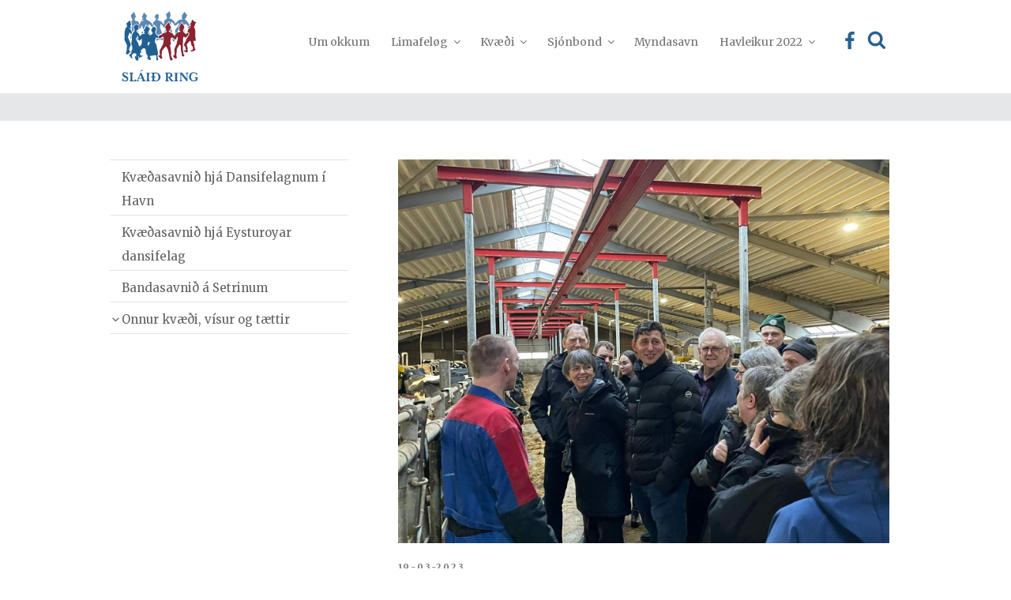

--- FILE ---
content_type: text/css
request_url: https://sr.fo/wp-content/plugins/fullscreen-carousel//slider.css
body_size: 542
content:
* {
    -webkit-box-sizing: border-box;
    -moz-box-sizing: border-box;
    box-sizing: border-box;
    margin: 0px;
    padding: 0px;
}

.slider {
    width: 100%;
    height: 100vh;
    position: relative;
    min-height: 300px;
}

.slItems {
    width: 100%;
    height: 100%;
    overflow: hidden;
    position: relative;
}

.slItem {
    width: 100%;
    height: 100%;
    position: absolute;
    top: 0;
    left: 0;
    background-size: cover;
    background-repeat: no-repeat;
    background-position: 50% 50%;
    opacity: 0;
    visibility: hidden;
    -webkit-backface-visibility: hidden; /* Chrome, Safari, Opera */
    backface-visibility: hidden;
}

.slText {
    position: absolute;
    top: 50%;
    left: 50%;
    max-width: 100%;
    width: 100%;
    padding: 0 10%;
    text-align: center;
    transform: translate3d(-50%, -50%, 0);
    -webkit-transform: translate3d(-50%, -50%, 0);
    -moz-transform: translate3d(-50%, -50%, 0);
    -o-transform: translate3d(-50%, -50%, 0);
    -ms-transform: translate3d(-50%, -50%, 0);
    color: #fff;
    font-size: 30px;
}

.slider [class*="ctrl"] {
    position: absolute;
    top: 50%;
    color: #fff;
    font-size: 62px;
    font-weight: bold;
    cursor: pointer;
    font-family: arial;
    font-weight: 100;
    line-height: 62px;
    margin-top: -36px;
}

.ctrlNext {
    right: 3%;
}

.ctrlPrev {
    left: 3%;
}
.ctrlPrev, .ctrlNext{
    opacity: 0.7;
}
.ctrlPrev:hover, .ctrlNext:hover{
    opacity: 1;
}
.ctrlPrev, .ctrlNext, .ctrlPrev:hover, .ctrlNext:hover{
    transition-property: opacity;
    transition-duration: 0.3s;
}

.slItem {
    opacity: 0;
    transition-property: opacity;
    transition-duration: 1s;
    visibility: visible;
}
.slItem.active {
    opacity: 1;
}
.slDots {
    position: absolute;
    bottom: 50px;
    left: 50%;
    transform: translate(-50%, 0);
    -webkit-transform: translate(-50%, 0);
    -moz-transform: translate(-50%, 0);
    -o-transform: translate(-50%,  0);
    -ms-transform: translate(-50%, 0);
}

.slDotsSingle {
    width: 13px;
    height: 13px;
    float: left;
    border: 2px solid #FFFFFF;
    border-radius: 50%;
    margin-left: 5px;
    cursor: pointer;
    transition: background 0.3s ease;
}

.slDotsSingle.active {
    background: #FFFFFF;
}

.slDotsSingle:hover {
    background: #D0D0D0;
    border-color: #D0D0D0;
}